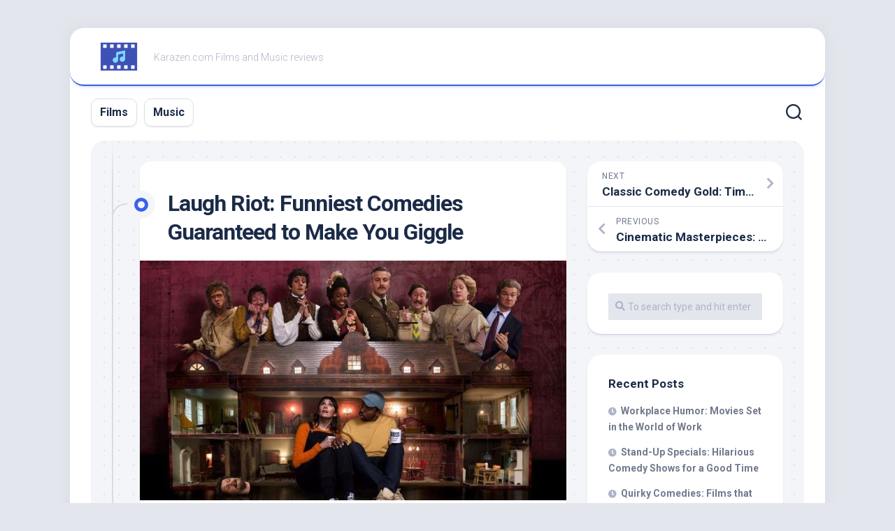

--- FILE ---
content_type: text/html; charset=UTF-8
request_url: https://karazen.com/laugh-riot-funniest-comedies-guaranteed-to-make/
body_size: 9439
content:
<!DOCTYPE html> 
<html class="no-js" lang="en-US" prefix="og: https://ogp.me/ns#">

<head>
	<meta charset="UTF-8">
	<meta name="viewport" content="width=device-width, initial-scale=1.0">
	<link rel="profile" href="https://gmpg.org/xfn/11">
		<link rel="pingback" href="https://karazen.com/xmlrpc.php">
		
	<script>document.documentElement.className = document.documentElement.className.replace("no-js","js");</script>

<!-- Search Engine Optimization by Rank Math - https://s.rankmath.com/home -->
<title>Laugh Riot: Funniest Comedies Guaranteed to Make You Giggle - Karazen</title>
<meta name="description" content="Comedy is a genre loved by many, and there&#039;s nothing quite like a good laugh to brighten up your day. Whether you&#039;re in need of a light-hearted escape, a mood"/>
<meta name="robots" content="index, follow, max-snippet:-1, max-video-preview:-1, max-image-preview:large"/>
<link rel="canonical" href="https://karazen.com/laugh-riot-funniest-comedies-guaranteed-to-make/" />
<meta property="og:locale" content="en_US" />
<meta property="og:type" content="article" />
<meta property="og:title" content="Laugh Riot: Funniest Comedies Guaranteed to Make You Giggle - Karazen" />
<meta property="og:description" content="Comedy is a genre loved by many, and there&#039;s nothing quite like a good laugh to brighten up your day. Whether you&#039;re in need of a light-hearted escape, a mood" />
<meta property="og:url" content="https://karazen.com/laugh-riot-funniest-comedies-guaranteed-to-make/" />
<meta property="og:site_name" content="Karazen" />
<meta property="article:section" content="Blog" />
<meta property="og:updated_time" content="2024-03-21T15:21:37+00:00" />
<meta property="og:image" content="https://karazen.com/wp-content/uploads/2024/03/laugh-riot-funniest-comedies-guaranteed-to-make_1.jpeg" />
<meta property="og:image:secure_url" content="https://karazen.com/wp-content/uploads/2024/03/laugh-riot-funniest-comedies-guaranteed-to-make_1.jpeg" />
<meta property="og:image:width" content="1500" />
<meta property="og:image:height" content="750" />
<meta property="og:image:alt" content="Laugh Riot: Funniest Comedies Guaranteed to Make You Giggle" />
<meta property="og:image:type" content="image/jpeg" />
<meta name="twitter:card" content="summary_large_image" />
<meta name="twitter:title" content="Laugh Riot: Funniest Comedies Guaranteed to Make You Giggle - Karazen" />
<meta name="twitter:description" content="Comedy is a genre loved by many, and there&#039;s nothing quite like a good laugh to brighten up your day. Whether you&#039;re in need of a light-hearted escape, a mood" />
<meta name="twitter:image" content="https://karazen.com/wp-content/uploads/2024/03/laugh-riot-funniest-comedies-guaranteed-to-make_1.jpeg" />
<script type="application/ld+json" class="rank-math-schema">{"@context":"https://schema.org","@graph":[{"@type":["Person","Organization"],"@id":"https://karazen.com/#person","name":"karazen-adm"},{"@type":"WebSite","@id":"https://karazen.com/#website","url":"https://karazen.com","name":"karazen-adm","publisher":{"@id":"https://karazen.com/#person"},"inLanguage":"en-US"},{"@type":"ImageObject","@id":"https://karazen.com/wp-content/uploads/2024/03/laugh-riot-funniest-comedies-guaranteed-to-make_1.jpeg","url":"https://karazen.com/wp-content/uploads/2024/03/laugh-riot-funniest-comedies-guaranteed-to-make_1.jpeg","width":"1500","height":"750","inLanguage":"en-US"},{"@type":"Person","@id":"https://karazen.com/author/karazen-adm/","name":"karazen-adm","url":"https://karazen.com/author/karazen-adm/","image":{"@type":"ImageObject","@id":"https://secure.gravatar.com/avatar/c60bd93b446b3ee63d800e4b29bb7f26?s=96&amp;d=mm&amp;r=g","url":"https://secure.gravatar.com/avatar/c60bd93b446b3ee63d800e4b29bb7f26?s=96&amp;d=mm&amp;r=g","caption":"karazen-adm","inLanguage":"en-US"},"sameAs":["http://karazen.com"]},{"@type":"WebPage","@id":"https://karazen.com/laugh-riot-funniest-comedies-guaranteed-to-make/#webpage","url":"https://karazen.com/laugh-riot-funniest-comedies-guaranteed-to-make/","name":"Laugh Riot: Funniest Comedies Guaranteed to Make You Giggle - Karazen","datePublished":"2024-02-17T04:05:09+00:00","dateModified":"2024-03-21T15:21:37+00:00","author":{"@id":"https://karazen.com/author/karazen-adm/"},"isPartOf":{"@id":"https://karazen.com/#website"},"primaryImageOfPage":{"@id":"https://karazen.com/wp-content/uploads/2024/03/laugh-riot-funniest-comedies-guaranteed-to-make_1.jpeg"},"inLanguage":"en-US"},{"@type":"BlogPosting","headline":"Laugh Riot: Funniest Comedies Guaranteed to Make You Giggle - Karazen","datePublished":"2024-02-17T04:05:09+00:00","dateModified":"2024-03-21T15:21:37+00:00","author":{"@id":"https://karazen.com/author/karazen-adm/"},"publisher":{"@id":"https://karazen.com/#person"},"description":"Comedy is a genre loved by many, and there&#039;s nothing quite like a good laugh to brighten up your day. Whether you&#039;re in need of a light-hearted escape, a mood","name":"Laugh Riot: Funniest Comedies Guaranteed to Make You Giggle - Karazen","@id":"https://karazen.com/laugh-riot-funniest-comedies-guaranteed-to-make/#richSnippet","isPartOf":{"@id":"https://karazen.com/laugh-riot-funniest-comedies-guaranteed-to-make/#webpage"},"image":{"@id":"https://karazen.com/wp-content/uploads/2024/03/laugh-riot-funniest-comedies-guaranteed-to-make_1.jpeg"},"inLanguage":"en-US","mainEntityOfPage":{"@id":"https://karazen.com/laugh-riot-funniest-comedies-guaranteed-to-make/#webpage"}}]}</script>
<!-- /Rank Math WordPress SEO plugin -->

<link rel='dns-prefetch' href='//fonts.googleapis.com' />
<link rel='dns-prefetch' href='//s.w.org' />
<link rel="alternate" type="application/rss+xml" title="Karazen &raquo; Feed" href="https://karazen.com/feed/" />
<link rel="alternate" type="application/rss+xml" title="Karazen &raquo; Comments Feed" href="https://karazen.com/comments/feed/" />
<link rel="alternate" type="application/rss+xml" title="Karazen &raquo; Laugh Riot: Funniest Comedies Guaranteed to Make You Giggle Comments Feed" href="https://karazen.com/laugh-riot-funniest-comedies-guaranteed-to-make/feed/" />
		<script type="text/javascript">
			window._wpemojiSettings = {"baseUrl":"https:\/\/s.w.org\/images\/core\/emoji\/13.1.0\/72x72\/","ext":".png","svgUrl":"https:\/\/s.w.org\/images\/core\/emoji\/13.1.0\/svg\/","svgExt":".svg","source":{"concatemoji":"https:\/\/karazen.com\/wp-includes\/js\/wp-emoji-release.min.js?ver=5.8.9"}};
			!function(e,a,t){var n,r,o,i=a.createElement("canvas"),p=i.getContext&&i.getContext("2d");function s(e,t){var a=String.fromCharCode;p.clearRect(0,0,i.width,i.height),p.fillText(a.apply(this,e),0,0);e=i.toDataURL();return p.clearRect(0,0,i.width,i.height),p.fillText(a.apply(this,t),0,0),e===i.toDataURL()}function c(e){var t=a.createElement("script");t.src=e,t.defer=t.type="text/javascript",a.getElementsByTagName("head")[0].appendChild(t)}for(o=Array("flag","emoji"),t.supports={everything:!0,everythingExceptFlag:!0},r=0;r<o.length;r++)t.supports[o[r]]=function(e){if(!p||!p.fillText)return!1;switch(p.textBaseline="top",p.font="600 32px Arial",e){case"flag":return s([127987,65039,8205,9895,65039],[127987,65039,8203,9895,65039])?!1:!s([55356,56826,55356,56819],[55356,56826,8203,55356,56819])&&!s([55356,57332,56128,56423,56128,56418,56128,56421,56128,56430,56128,56423,56128,56447],[55356,57332,8203,56128,56423,8203,56128,56418,8203,56128,56421,8203,56128,56430,8203,56128,56423,8203,56128,56447]);case"emoji":return!s([10084,65039,8205,55357,56613],[10084,65039,8203,55357,56613])}return!1}(o[r]),t.supports.everything=t.supports.everything&&t.supports[o[r]],"flag"!==o[r]&&(t.supports.everythingExceptFlag=t.supports.everythingExceptFlag&&t.supports[o[r]]);t.supports.everythingExceptFlag=t.supports.everythingExceptFlag&&!t.supports.flag,t.DOMReady=!1,t.readyCallback=function(){t.DOMReady=!0},t.supports.everything||(n=function(){t.readyCallback()},a.addEventListener?(a.addEventListener("DOMContentLoaded",n,!1),e.addEventListener("load",n,!1)):(e.attachEvent("onload",n),a.attachEvent("onreadystatechange",function(){"complete"===a.readyState&&t.readyCallback()})),(n=t.source||{}).concatemoji?c(n.concatemoji):n.wpemoji&&n.twemoji&&(c(n.twemoji),c(n.wpemoji)))}(window,document,window._wpemojiSettings);
		</script>
		<style type="text/css">
img.wp-smiley,
img.emoji {
	display: inline !important;
	border: none !important;
	box-shadow: none !important;
	height: 1em !important;
	width: 1em !important;
	margin: 0 .07em !important;
	vertical-align: -0.1em !important;
	background: none !important;
	padding: 0 !important;
}
</style>
	<link rel='stylesheet' id='wp-block-library-css'  href='https://karazen.com/wp-includes/css/dist/block-library/style.min.css?ver=5.8.9' type='text/css' media='all' />
<link rel='stylesheet' id='contact-form-7-css'  href='https://karazen.com/wp-content/plugins/contact-form-7/includes/css/styles.css?ver=5.5.3' type='text/css' media='all' />
<link rel='stylesheet' id='blogstream-style-css'  href='https://karazen.com/wp-content/themes/blogstream/style.css?ver=5.8.9' type='text/css' media='all' />
<style id='blogstream-style-inline-css' type='text/css'>
body { font-family: "Roboto", Arial, sans-serif; }

</style>
<link rel='stylesheet' id='blogstream-responsive-css'  href='https://karazen.com/wp-content/themes/blogstream/responsive.css?ver=5.8.9' type='text/css' media='all' />
<link rel='stylesheet' id='blogstream-font-awesome-css'  href='https://karazen.com/wp-content/themes/blogstream/fonts/all.min.css?ver=5.8.9' type='text/css' media='all' />
<link rel='stylesheet' id='roboto-css'  href='//fonts.googleapis.com/css?family=Roboto%3A400%2C300italic%2C300%2C400italic%2C700&#038;subset=latin%2Clatin-ext&#038;ver=5.8.9' type='text/css' media='all' />
<link rel='stylesheet' id='tablepress-default-css'  href='https://karazen.com/wp-content/plugins/tablepress/css/default.min.css?ver=1.14' type='text/css' media='all' />
<script type='text/javascript' src='https://karazen.com/wp-includes/js/jquery/jquery.min.js?ver=3.6.0' id='jquery-core-js'></script>
<script type='text/javascript' src='https://karazen.com/wp-includes/js/jquery/jquery-migrate.min.js?ver=3.3.2' id='jquery-migrate-js'></script>
<script type='text/javascript' src='https://karazen.com/wp-content/themes/blogstream/js/slick.min.js?ver=5.8.9' id='blogstream-slick-js'></script>
<link rel="https://api.w.org/" href="https://karazen.com/wp-json/" /><link rel="alternate" type="application/json" href="https://karazen.com/wp-json/wp/v2/posts/363" /><link rel="EditURI" type="application/rsd+xml" title="RSD" href="https://karazen.com/xmlrpc.php?rsd" />
<link rel="wlwmanifest" type="application/wlwmanifest+xml" href="https://karazen.com/wp-includes/wlwmanifest.xml" /> 
<meta name="generator" content="WordPress 5.8.9" />
<link rel='shortlink' href='https://karazen.com/?p=363' />
<link rel="alternate" type="application/json+oembed" href="https://karazen.com/wp-json/oembed/1.0/embed?url=https%3A%2F%2Fkarazen.com%2Flaugh-riot-funniest-comedies-guaranteed-to-make%2F" />
<link rel="alternate" type="text/xml+oembed" href="https://karazen.com/wp-json/oembed/1.0/embed?url=https%3A%2F%2Fkarazen.com%2Flaugh-riot-funniest-comedies-guaranteed-to-make%2F&#038;format=xml" />
<!-- MagenetMonetization V: 1.0.29.2--><!-- MagenetMonetization 1 --><!-- MagenetMonetization 1.1 --><style type="text/css">.recentcomments a{display:inline !important;padding:0 !important;margin:0 !important;}</style><link rel="icon" href="https://karazen.com/wp-content/uploads/2021/12/icons8-film-soundtracks-96.png" sizes="32x32" />
<link rel="icon" href="https://karazen.com/wp-content/uploads/2021/12/icons8-film-soundtracks-96.png" sizes="192x192" />
<link rel="apple-touch-icon" href="https://karazen.com/wp-content/uploads/2021/12/icons8-film-soundtracks-96.png" />
<meta name="msapplication-TileImage" content="https://karazen.com/wp-content/uploads/2021/12/icons8-film-soundtracks-96.png" />
<style id="kirki-inline-styles"></style></head>

<body class="post-template-default single single-post postid-363 single-format-standard wp-custom-logo col-2cl full-width mobile-menu logged-out">


<a class="skip-link screen-reader-text" href="#page">Skip to content</a>

<div id="wrapper">

	<div id="header-sticky">
		<header id="header" class="hide-on-scroll-down nav-menu-dropdown-left">

			<div class="pad group">

				<p class="site-title"><a href="https://karazen.com/" rel="home"><img src="https://karazen.com/wp-content/uploads/2021/12/icons8-film-soundtracks-96.png" alt="Karazen"></a></p>
									<p class="site-description">Karazen.com Films and Music reviews</p>
								
																	
			</div>
			
		</header><!--/#header-->
	</div><!--/#header-sticky-->

	<div id="header-bottom" class="group">
	
					<div id="wrap-nav-header" class="wrap-nav">
						<nav id="nav-header-nav" class="main-navigation nav-menu">
			<button class="menu-toggle" aria-controls="primary-menu" aria-expanded="false">
				<span class="screen-reader-text">Expand Menu</span><div class="menu-toggle-icon"><span></span><span></span><span></span></div>			</button>
			<div class="menu-top-container"><ul id="nav-header" class="menu"><li id="menu-item-272" class="menu-item menu-item-type-taxonomy menu-item-object-category menu-item-272"><span class="menu-item-wrapper"><a href="https://karazen.com/category/films/">Films</a></span></li>
<li id="menu-item-273" class="menu-item menu-item-type-taxonomy menu-item-object-category menu-item-273"><span class="menu-item-wrapper"><a href="https://karazen.com/category/music/">Music</a></span></li>
</ul></div>		</nav>
					</div>
				
					<div id="wrap-nav-mobile" class="wrap-nav">
						<nav id="nav-mobile-nav" class="main-navigation nav-menu">
			<button class="menu-toggle" aria-controls="primary-menu" aria-expanded="false">
				<span class="screen-reader-text">Expand Menu</span><div class="menu-toggle-icon"><span></span><span></span><span></span></div>			</button>
			<div class="menu-top-container"><ul id="nav-mobile" class="menu"><li class="menu-item menu-item-type-taxonomy menu-item-object-category menu-item-272"><span class="menu-item-wrapper"><a href="https://karazen.com/category/films/">Films</a></span></li>
<li class="menu-item menu-item-type-taxonomy menu-item-object-category menu-item-273"><span class="menu-item-wrapper"><a href="https://karazen.com/category/music/">Music</a></span></li>
</ul></div>		</nav>
					</div>
				
					<div class="search-trap-focus">
				<button class="toggle-search" data-target=".search-trap-focus">
					<svg class="svg-icon" id="svg-search" aria-hidden="true" role="img" focusable="false" xmlns="http://www.w3.org/2000/svg" width="23" height="23" viewBox="0 0 23 23"><path d="M38.710696,48.0601792 L43,52.3494831 L41.3494831,54 L37.0601792,49.710696 C35.2632422,51.1481185 32.9839107,52.0076499 30.5038249,52.0076499 C24.7027226,52.0076499 20,47.3049272 20,41.5038249 C20,35.7027226 24.7027226,31 30.5038249,31 C36.3049272,31 41.0076499,35.7027226 41.0076499,41.5038249 C41.0076499,43.9839107 40.1481185,46.2632422 38.710696,48.0601792 Z M36.3875844,47.1716785 C37.8030221,45.7026647 38.6734666,43.7048964 38.6734666,41.5038249 C38.6734666,36.9918565 35.0157934,33.3341833 30.5038249,33.3341833 C25.9918565,33.3341833 22.3341833,36.9918565 22.3341833,41.5038249 C22.3341833,46.0157934 25.9918565,49.6734666 30.5038249,49.6734666 C32.7048964,49.6734666 34.7026647,48.8030221 36.1716785,47.3875844 C36.2023931,47.347638 36.2360451,47.3092237 36.2726343,47.2726343 C36.3092237,47.2360451 36.347638,47.2023931 36.3875844,47.1716785 Z" transform="translate(-20 -31)"></path></svg>
					<svg class="svg-icon" id="svg-close" aria-hidden="true" role="img" focusable="false" xmlns="http://www.w3.org/2000/svg" width="23" height="23" viewBox="0 0 16 16"><polygon fill="" fill-rule="evenodd" points="6.852 7.649 .399 1.195 1.445 .149 7.899 6.602 14.352 .149 15.399 1.195 8.945 7.649 15.399 14.102 14.352 15.149 7.899 8.695 1.445 15.149 .399 14.102"></polygon></svg>
				</button>
				<div class="search-expand">
					<div class="search-expand-inner">
						<form method="get" class="searchform themeform" action="https://karazen.com/">
	<div>
		<input type="text" class="search" name="s" onblur="if(this.value=='')this.value='To search type and hit enter';" onfocus="if(this.value=='To search type and hit enter')this.value='';" value="To search type and hit enter" />
	</div>
</form>					</div>
				</div>
			</div>
				
	</div><!--/#header-bottom-->

	<div id="wrapper-inner">

				
		<div class="container" id="page">
			<div class="container-inner">			
				<div class="main">
					<div class="main-inner group">

<div class="content">
	
	<div class="entry-wrap">
	
			<article id="post-363" class="wrap-entry-line post-363 post type-post status-publish format-standard has-post-thumbnail hentry category-blog">	
			
			<div class="entry-line">
				<div class="entry-line-inner">
					<div class="entry-line-bullet">
						<div class="entry-line-bullet-inner"></div>
					</div>
				</div>
			</div>
			
			<div class="post-wrapper entry-line-entry group">
				<header class="entry-header group">
					<h1 class="entry-title">Laugh Riot: Funniest Comedies Guaranteed to Make You Giggle</h1>
				</header>
				<div class="entry-media">
																		<img width="610" height="343" src="https://karazen.com/wp-content/uploads/2024/03/laugh-riot-funniest-comedies-guaranteed-to-make_1-610x343.jpeg" class="attachment-blogstream-large size-blogstream-large wp-post-image" alt="" loading="lazy" srcset="https://karazen.com/wp-content/uploads/2024/03/laugh-riot-funniest-comedies-guaranteed-to-make_1-610x343.jpeg 610w, https://karazen.com/wp-content/uploads/2024/03/laugh-riot-funniest-comedies-guaranteed-to-make_1-520x292.jpeg 520w" sizes="(max-width: 610px) 100vw, 610px" />															</div>
				<div class="entry-content">
					<div class="entry themeform">	
						<p>Comedy is a genre loved by many, and there&#8217;s nothing quite like a good laugh to brighten up your day. Whether you&#8217;re in need of a light-hearted escape, a mood booster, or simply looking to unwind after a long day, there are countless comedy movies out there that can guarantee a giggle-filled experience. From classic comedies to modern masterpieces, we&#8217;ve compiled a list of the funniest comedies that are sure to leave you rolling on the floor laughing.</p>
<p><span id="more-363"></span></p>
<h2>1. &#8220;Airplane!&#8221; (1980)</h2>
<p>If you&#8217;re a fan of slapstick humor and outrageous antics, &#8220;Airplane!&#8221; is a must-watch. This spoof comedy takes the disaster movie genre and turns it on its head, delivering non-stop hilarity from start to finish. From the brilliant duo of Jim Abrahams and the Zucker brothers, this timeless classic boasts memorable one-liners, comical gags, and a cast that nails every comedic beat.</p>
<h2>2. &#8220;Bridesmaids&#8221; (2011)</h2>
<p>For those who enjoy a bit of female-driven humor, &#8220;Bridesmaids&#8221; is a gem that shouldn&#8217;t be missed. This comedy sensation follows the misadventures of a group of bridesmaids as they navigate the chaos of wedding preparations. With an outstanding ensemble cast and uproarious performances, this film offers a perfect blend of wit, relatability, and plenty of laugh-out-loud moments.</p>
<h2>3. &#8220;The Hangover&#8221; (2009)</h2>
<p>If raunchy comedies that push boundaries are your cup of tea, &#8220;The Hangover&#8221; is a wild ride you won&#8217;t want to skip. This instant classic follows a bachelor party gone awry, as a group of friends wakes up with no memory of the previous night and a missing groom. Packed with outrageous scenarios, unforgettable characters, and unpredictable twists, &#8220;The Hangover&#8221; guarantees an adventure filled with uncontrollable laughter.</p>
<h2>4. &#8220;Anchorman: The Legend of Ron Burgundy&#8221; (2004)</h2>
<p>Gearing towards the absurd and satirical, &#8220;Anchorman: The Legend of Ron Burgundy&#8221; is a comedy that excels in delivering surrealism at its finest. Will Ferrell&#8217;s portrayal of the egotistical news anchor, Ron Burgundy, alongside a stellar comedic cast, creates a movie that is both hilarious and strangely endearing. Prepare for endless quotable lines and some of the most memorable comedic scenes in recent film history.</p>
<h2>5. &#8220;Superbad&#8221; (2007)</h2>
<p>When it comes to coming-of-age comedies, &#8220;Superbad&#8221; stands out as a modern classic. This hilarious gem takes a nostalgic look at the adventures of three high school friends embarking on a crazy night out in an attempt to secure their reputation before graduation. With its witty script, impeccable performances, and relatable characters, &#8220;Superbad&#8221; captures the essence of teenage awkwardness and delivers laughs in abundance.</p>
<h2>6. &#8220;Dumb and Dumber&#8221; (1994)</h2>
<p>Unleashing the unparalleled comedic skills of Jim Carrey and Jeff Daniels, &#8220;Dumb and Dumber&#8221; is a slapstick comedy that has become an enduring favorite. Following the misadventures of two dim-witted friends on a cross-country journey, this film embraces absurdity while supplying a never-ending stream of jokes and physical comedy that will leave you in stitches.</p>
<h2>7. &#8220;Shaun of the Dead&#8221; (2004)</h2>
<p>For those who enjoy a good laugh mixed with a dose of horror, &#8220;Shaun of the Dead&#8221; brings together the best of both worlds. This British zombie comedy explores the amusingly mundane life of Shaun as he tries to salvage his relationship amidst a zombie apocalypse. Cleverly written and brilliantly executed, this film offers a perfect blend of comedy, satire, and zombie mayhem.</p>
<h2>8. &#8220;The Grand Budapest Hotel&#8221; (2014)</h2>
<p>Wes Anderson brings his signature quirky style to this delightful comedy, &#8220;The Grand Budapest Hotel.&#8221; Set in a fictional Eastern European country, the film follows the adventures of a legendary concierge and his loyal protégé as they become embroiled in a series of zany escapades. With its distinctive visual aesthetics, whimsical storytelling, and a phenomenal ensemble cast, this film stands as a true comedic gem.</p>
<h2>9. &#8220;Step Brothers&#8221; (2008)</h2>
<p>When seasoned comedians Will Ferrell and John C. Reilly team up, hilarity is inevitable. &#8220;Step Brothers&#8221; tells the story of two middle-aged men who become stepbrothers, sending them on a hilariously immature journey of sibling rivalry and absurd situations. Ferrell and Reilly&#8217;s comedic chemistry shines in this laugh-out-loud comedy that effortlessly combines wit, physical comedy, and outrageous humor.</p>
<h2>10. &#8220;Monty Python and the Holy Grail&#8221; (1975)</h2>
<p>No list of comedy films would be complete without the British comedy troupe Monty Python. &#8220;Monty Python and the Holy Grail&#8221; is a cult classic that parodies the legend of King Arthur as only Monty Python can. Filled with absurd humor, memorable characters, and countless quotable lines, this comedy masterpiece continues to entertain audiences with its timeless comedic brilliance.</p>
<h2>Conclusion</h2>
<p>Laughter is indeed the best medicine, and these comedy films are guaranteed to bring joy and endless giggles into your life. Whether you prefer slapstick, satire, or offbeat humor, this list offers a diverse selection of comedies that have stood the test of time. So grab some popcorn, find a cozy spot, and prepare for a laugh riot with these funniest comedies!</p>
												<div class="clear"></div>
																		
					</div><!--/.entry-->
				</div>
				
			</div>
			
			<div class="entry-meta group">
				<div class="entry-meta-inner">
					<span class="posted-on">February 17, 2024</span>
					<span class="byline">by <span class="author"><a href="https://karazen.com/author/karazen-adm/" title="Posts by karazen-adm" rel="author">karazen-adm</a></span></span>
					<span class="entry-category"><a href="https://karazen.com/category/blog/" rel="category tag">Blog</a></span>
											<a class="entry-comments" href="https://karazen.com/laugh-riot-funniest-comedies-guaranteed-to-make/#respond"><i class="fas fa-comment"></i><span>0</span></a>
									</div>
			</div>
			
			<div class="post-wrapper entry-line-entry group">
				<div class="entry-footer group">

										
					
					

<h4 class="heading">
	<i class="fas fa-hand-point-right"></i>You may also like...</h4>

<ul class="related-posts group">
	
		<li class="related">
		<article class="related-post">

			<div class="related-thumbnail">
				<a href="https://karazen.com/annabelle-creation-soundtrack-review-benjamin/">
											<img width="200" height="200" src="https://karazen.com/wp-content/uploads/2021/12/annabelle-creation-soundtrack-review-benjamin_1.jpg" class="attachment-blogstream-medium size-blogstream-medium wp-post-image" alt="" loading="lazy" srcset="https://karazen.com/wp-content/uploads/2021/12/annabelle-creation-soundtrack-review-benjamin_1.jpg 200w, https://karazen.com/wp-content/uploads/2021/12/annabelle-creation-soundtrack-review-benjamin_1-150x150.jpg 150w" sizes="(max-width: 200px) 100vw, 200px" />																								</a>
			</div><!--/.post-thumbnail-->
			
			<div class="related-inner">
				
				<h4 class="related-title">
					<a href="https://karazen.com/annabelle-creation-soundtrack-review-benjamin/" rel="bookmark">Annabelle Creation soundtrack review Benjamin Wallfisch</a>
				</h4><!--/.post-title-->
			
			</div><!--/.related-inner-->

		</article>
	</li><!--/.related-->
		<li class="related">
		<article class="related-post">

			<div class="related-thumbnail">
				<a href="https://karazen.com/cinematic-masterpieces-timeless-dramas-that/">
											<img width="300" height="168" src="https://karazen.com/wp-content/uploads/2024/03/cinematic-masterpieces-timeless-dramas-that_1.jpg" class="attachment-blogstream-medium size-blogstream-medium wp-post-image" alt="" loading="lazy" />																								</a>
			</div><!--/.post-thumbnail-->
			
			<div class="related-inner">
				
				<h4 class="related-title">
					<a href="https://karazen.com/cinematic-masterpieces-timeless-dramas-that/" rel="bookmark">Cinematic Masterpieces: Timeless Dramas that Resonate</a>
				</h4><!--/.post-title-->
			
			</div><!--/.related-inner-->

		</article>
	</li><!--/.related-->
		<li class="related">
		<article class="related-post">

			<div class="related-thumbnail">
				<a href="https://karazen.com/cecil-b-demille-american-epic-soundtrack-review/">
											<img width="200" height="200" src="https://karazen.com/wp-content/uploads/2021/12/cecil-b-demille-american-epic-soundtrack-review_1.jpg" class="attachment-blogstream-medium size-blogstream-medium wp-post-image" alt="" loading="lazy" srcset="https://karazen.com/wp-content/uploads/2021/12/cecil-b-demille-american-epic-soundtrack-review_1.jpg 200w, https://karazen.com/wp-content/uploads/2021/12/cecil-b-demille-american-epic-soundtrack-review_1-150x150.jpg 150w" sizes="(max-width: 200px) 100vw, 200px" />																								</a>
			</div><!--/.post-thumbnail-->
			
			<div class="related-inner">
				
				<h4 class="related-title">
					<a href="https://karazen.com/cecil-b-demille-american-epic-soundtrack-review/" rel="bookmark">Cecil B. DeMille American Epic soundtrack review Elmer Bernstein</a>
				</h4><!--/.post-title-->
			
			</div><!--/.related-inner-->

		</article>
	</li><!--/.related-->
		
</ul><!--/.post-related-->

					
					
<div id="comments" class="themeform">
	
	
					<!-- comments open, no comments -->
			
		
		<div id="respond" class="comment-respond">
		<h3 id="reply-title" class="comment-reply-title">Leave a Reply <small><a rel="nofollow" id="cancel-comment-reply-link" href="/laugh-riot-funniest-comedies-guaranteed-to-make/#respond" style="display:none;">Cancel reply</a></small></h3><p class="must-log-in">You must be <a href="https://karazen.com/wp-login.php?redirect_to=https%3A%2F%2Fkarazen.com%2Flaugh-riot-funniest-comedies-guaranteed-to-make%2F">logged in</a> to post a comment.</p>	</div><!-- #respond -->
	
</div><!--/#comments-->					
				</div>
			</div>

		</article><!--/.post-->
		
	</div>
	
</div><!--/.content-->

<!-- MagenetMonetization 4 -->
	<div class="sidebar s1">

		<div class="sidebar-content">
		
						
				<ul class="post-nav group">
		<li class="next"><a href="https://karazen.com/classic-comedy-gold-timeless-humor-that-never-gets/" rel="next"><i class="fas fa-chevron-right"></i><strong>Next</strong> <span>Classic Comedy Gold: Timeless Humor that Never Gets Old</span></a></li>
		<li class="previous"><a href="https://karazen.com/cinematic-masterpieces-timeless-dramas-that/" rel="prev"><i class="fas fa-chevron-left"></i><strong>Previous</strong> <span>Cinematic Masterpieces: Timeless Dramas that Resonate</span></a></li>
	</ul>

			<!-- MagenetMonetization 5 --><div id="search-2" class="widget widget_search"><form method="get" class="searchform themeform" action="https://karazen.com/">
	<div>
		<input type="text" class="search" name="s" onblur="if(this.value=='')this.value='To search type and hit enter';" onfocus="if(this.value=='To search type and hit enter')this.value='';" value="To search type and hit enter" />
	</div>
</form></div><!-- MagenetMonetization 5 -->
		<div id="recent-posts-2" class="widget widget_recent_entries">
		<h3 class="group"><span>Recent Posts</span></h3>
		<ul>
											<li>
					<a href="https://karazen.com/workplace-humor-movies-set-in-the-world-of-work/">Workplace Humor: Movies Set in the World of Work</a>
									</li>
											<li>
					<a href="https://karazen.com/stand-up-specials-hilarious-comedy-shows-for-a/">Stand-Up Specials: Hilarious Comedy Shows for a Good Time</a>
									</li>
											<li>
					<a href="https://karazen.com/quirky-comedies-films-that-embrace-the/">Quirky Comedies: Films that Embrace the Unconventional</a>
									</li>
											<li>
					<a href="https://karazen.com/classic-comedy-gold-timeless-humor-that-never-gets/">Classic Comedy Gold: Timeless Humor that Never Gets Old</a>
									</li>
											<li>
					<a href="https://karazen.com/laugh-riot-funniest-comedies-guaranteed-to-make/" aria-current="page">Laugh Riot: Funniest Comedies Guaranteed to Make You Giggle</a>
									</li>
					</ul>

		</div><!-- MagenetMonetization 5 --><div id="recent-comments-2" class="widget widget_recent_comments"><h3 class="group"><span>Recent Comments</span></h3><ul id="recentcomments"></ul></div>			
		</div><!--/.sidebar-content-->
		
	</div><!--/.sidebar-->
	

<!-- wmm d -->					</div><!--/.main-inner-->
				</div><!--/.main-->	
			</div><!--/.container-inner-->
		</div><!--/.container-->
		
		<footer id="footer">
		
							
						
						
			<div id="footer-bottom">
				
				<a id="back-to-top" href="#"><i class="fas fa-angle-up"></i></a>
					
				<div class="pad group">
					
					<div class="grid one-full">
						
												
						<div id="copyright">
															<p>Karazen &copy; 2026. All Rights Reserved.</p>
													</div><!--/#copyright-->
						
												<div id="credit">
							<p>Powered by <a href="https://wordpress.org" rel="nofollow">WordPress</a>. Theme by <a href="http://alx.media" rel="nofollow">Alx</a>.</p>
						</div><!--/#credit-->
												
					</div>
					
					<div class="grid one-full">	
																								</div>
				
				</div><!--/.pad-->

			</div><!--/#footer-bottom-->

		</footer><!--/#footer-->
	
	</div><!--/#wrapper-inner-->
</div><!--/#wrapper-->

<script type='text/javascript' src='https://karazen.com/wp-includes/js/dist/vendor/regenerator-runtime.min.js?ver=0.13.7' id='regenerator-runtime-js'></script>
<script type='text/javascript' src='https://karazen.com/wp-includes/js/dist/vendor/wp-polyfill.min.js?ver=3.15.0' id='wp-polyfill-js'></script>
<script type='text/javascript' id='contact-form-7-js-extra'>
/* <![CDATA[ */
var wpcf7 = {"api":{"root":"https:\/\/karazen.com\/wp-json\/","namespace":"contact-form-7\/v1"},"cached":"1"};
/* ]]> */
</script>
<script type='text/javascript' src='https://karazen.com/wp-content/plugins/contact-form-7/includes/js/index.js?ver=5.5.3' id='contact-form-7-js'></script>
<script type='text/javascript' src='https://karazen.com/wp-content/themes/blogstream/js/jquery.fitvids.js?ver=5.8.9' id='blogstream-fitvids-js'></script>
<script type='text/javascript' src='https://karazen.com/wp-content/themes/blogstream/js/jq-sticky-anything.min.js?ver=5.8.9' id='blogstream-jq-sticky-anything-js'></script>
<script type='text/javascript' src='https://karazen.com/wp-content/themes/blogstream/js/scripts.js?ver=5.8.9' id='blogstream-scripts-js'></script>
<script type='text/javascript' src='https://karazen.com/wp-includes/js/comment-reply.min.js?ver=5.8.9' id='comment-reply-js'></script>
<script type='text/javascript' src='https://karazen.com/wp-content/themes/blogstream/js/nav.js?ver=1639993307' id='blogstream-nav-script-js'></script>
<script type='text/javascript' src='https://karazen.com/wp-includes/js/wp-embed.min.js?ver=5.8.9' id='wp-embed-js'></script>
	<script>
	/(trident|msie)/i.test(navigator.userAgent)&&document.getElementById&&window.addEventListener&&window.addEventListener("hashchange",function(){var t,e=location.hash.substring(1);/^[A-z0-9_-]+$/.test(e)&&(t=document.getElementById(e))&&(/^(?:a|select|input|button|textarea)$/i.test(t.tagName)||(t.tabIndex=-1),t.focus())},!1);
	</script>
	<div class="mads-block"></div><script defer src="https://static.cloudflareinsights.com/beacon.min.js/vcd15cbe7772f49c399c6a5babf22c1241717689176015" integrity="sha512-ZpsOmlRQV6y907TI0dKBHq9Md29nnaEIPlkf84rnaERnq6zvWvPUqr2ft8M1aS28oN72PdrCzSjY4U6VaAw1EQ==" data-cf-beacon='{"version":"2024.11.0","token":"36c2fe60b8ce4d01b3061482dbac85a3","r":1,"server_timing":{"name":{"cfCacheStatus":true,"cfEdge":true,"cfExtPri":true,"cfL4":true,"cfOrigin":true,"cfSpeedBrain":true},"location_startswith":null}}' crossorigin="anonymous"></script>
</body>
</html><div class="mads-block"></div>